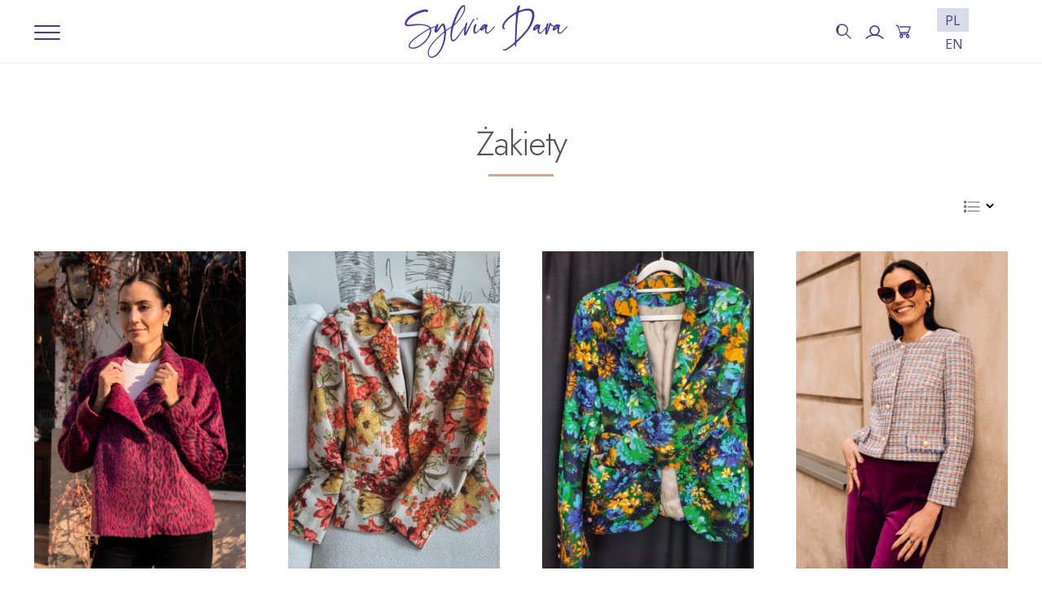

--- FILE ---
content_type: text/html; charset=UTF-8
request_url: https://sylviadara.com/zakiety/
body_size: 10666
content:
<!doctype html>
<html lang="pl-PL" prefix="og: http://ogp.me/ns# fb: http://ogp.me/ns/fb#">
<head>
<meta charset="UTF-8">
<meta name="viewport" content="width=device-width, initial-scale=1, maximum-scale=2.0">
<link rel="profile" href="http://gmpg.org/xfn/11">
<link rel="pingback" href="https://sylviadara.com/xmlrpc.php">
<meta name='robots' content='index, follow, max-image-preview:large, max-snippet:-1, max-video-preview:-1' />
<link rel="alternate" hreflang="pl" href="https://sylviadara.com/./zakiety/" />
<link rel="alternate" hreflang="en" href="https://sylviadara.com/en/./jackets/" />
<link rel="alternate" hreflang="x-default" href="https://sylviadara.com/./zakiety/" />

	<!-- This site is optimized with the Yoast SEO plugin v19.14 - https://yoast.com/wordpress/plugins/seo/ -->
	<link media="all" href="https://sylviadara.com/wp-content/cache/autoptimize/css/autoptimize_0ad77af6e17a2f501574d7d583b56faa.css" rel="stylesheet" /><title>Żakiety - Sylvia Dara</title>
	<link rel="canonical" href="https://sylviadara.com/./zakiety/" />
	<meta property="og:locale" content="pl_PL" />
	<meta property="og:type" content="article" />
	<meta property="og:title" content="Żakiety - Sylvia Dara" />
	<meta property="og:url" content="https://sylviadara.com/./zakiety/" />
	<meta property="og:site_name" content="Sylvia Dara" />
	<meta name="twitter:card" content="summary_large_image" />
	<script type="application/ld+json" class="yoast-schema-graph">{"@context":"https://schema.org","@graph":[{"@type":"CollectionPage","@id":"https://sylviadara.com/./zakiety/","url":"https://sylviadara.com/./zakiety/","name":"Żakiety - Sylvia Dara","isPartOf":{"@id":"https://sylviadara.com/#website"},"primaryImageOfPage":{"@id":"https://sylviadara.com/./zakiety/#primaryimage"},"image":{"@id":"https://sylviadara.com/./zakiety/#primaryimage"},"thumbnailUrl":"https://sylviadara.com/wp-content/uploads/2024/11/E37A3438-13x-scaled.jpg","breadcrumb":{"@id":"https://sylviadara.com/./zakiety/#breadcrumb"},"inLanguage":"pl-PL"},{"@type":"ImageObject","inLanguage":"pl-PL","@id":"https://sylviadara.com/./zakiety/#primaryimage","url":"https://sylviadara.com/wp-content/uploads/2024/11/E37A3438-13x-scaled.jpg","contentUrl":"https://sylviadara.com/wp-content/uploads/2024/11/E37A3438-13x-scaled.jpg","width":1707,"height":2560},{"@type":"BreadcrumbList","@id":"https://sylviadara.com/./zakiety/#breadcrumb","itemListElement":[{"@type":"ListItem","position":1,"name":"Strona główna","item":"https://sylviadara.com/"},{"@type":"ListItem","position":2,"name":"Żakiety"}]},{"@type":"WebSite","@id":"https://sylviadara.com/#website","url":"https://sylviadara.com/","name":"Sylvia Dara","description":"sklep","publisher":{"@id":"https://sylviadara.com/#organization"},"potentialAction":[{"@type":"SearchAction","target":{"@type":"EntryPoint","urlTemplate":"https://sylviadara.com/?s={search_term_string}"},"query-input":"required name=search_term_string"}],"inLanguage":"pl-PL"},{"@type":"Organization","@id":"https://sylviadara.com/#organization","name":"Sylvia Dara","url":"https://sylviadara.com/","logo":{"@type":"ImageObject","inLanguage":"pl-PL","@id":"https://sylviadara.com/#/schema/logo/image/","url":"https://sylviadara.com/wp-content/uploads/2020/08/sylvia_dara_kolor_rgb_png.png","contentUrl":"https://sylviadara.com/wp-content/uploads/2020/08/sylvia_dara_kolor_rgb_png.png","width":580,"height":189,"caption":"Sylvia Dara"},"image":{"@id":"https://sylviadara.com/#/schema/logo/image/"}}]}</script>
	<!-- / Yoast SEO plugin. -->


<link rel='dns-prefetch' href='//static.addtoany.com' />
<link rel='dns-prefetch' href='//fonts.googleapis.com' />
<link rel="alternate" type="application/rss+xml" title="Sylvia Dara &raquo; Kanał z wpisami" href="https://sylviadara.com/feed/" />
<link rel="alternate" type="application/rss+xml" title="Sylvia Dara &raquo; Kanał z komentarzami" href="https://sylviadara.com/comments/feed/" />
<link rel="alternate" type="application/rss+xml" title="Kanał Sylvia Dara &raquo; Żakiety Kategoria" href="https://sylviadara.com/./zakiety/feed/" />
<script>
window._wpemojiSettings = {"baseUrl":"https:\/\/s.w.org\/images\/core\/emoji\/14.0.0\/72x72\/","ext":".png","svgUrl":"https:\/\/s.w.org\/images\/core\/emoji\/14.0.0\/svg\/","svgExt":".svg","source":{"concatemoji":"https:\/\/sylviadara.com\/wp-includes\/js\/wp-emoji-release.min.js?ver=6.1.1"}};
/*! This file is auto-generated */
!function(e,a,t){var n,r,o,i=a.createElement("canvas"),p=i.getContext&&i.getContext("2d");function s(e,t){var a=String.fromCharCode,e=(p.clearRect(0,0,i.width,i.height),p.fillText(a.apply(this,e),0,0),i.toDataURL());return p.clearRect(0,0,i.width,i.height),p.fillText(a.apply(this,t),0,0),e===i.toDataURL()}function c(e){var t=a.createElement("script");t.src=e,t.defer=t.type="text/javascript",a.getElementsByTagName("head")[0].appendChild(t)}for(o=Array("flag","emoji"),t.supports={everything:!0,everythingExceptFlag:!0},r=0;r<o.length;r++)t.supports[o[r]]=function(e){if(p&&p.fillText)switch(p.textBaseline="top",p.font="600 32px Arial",e){case"flag":return s([127987,65039,8205,9895,65039],[127987,65039,8203,9895,65039])?!1:!s([55356,56826,55356,56819],[55356,56826,8203,55356,56819])&&!s([55356,57332,56128,56423,56128,56418,56128,56421,56128,56430,56128,56423,56128,56447],[55356,57332,8203,56128,56423,8203,56128,56418,8203,56128,56421,8203,56128,56430,8203,56128,56423,8203,56128,56447]);case"emoji":return!s([129777,127995,8205,129778,127999],[129777,127995,8203,129778,127999])}return!1}(o[r]),t.supports.everything=t.supports.everything&&t.supports[o[r]],"flag"!==o[r]&&(t.supports.everythingExceptFlag=t.supports.everythingExceptFlag&&t.supports[o[r]]);t.supports.everythingExceptFlag=t.supports.everythingExceptFlag&&!t.supports.flag,t.DOMReady=!1,t.readyCallback=function(){t.DOMReady=!0},t.supports.everything||(n=function(){t.readyCallback()},a.addEventListener?(a.addEventListener("DOMContentLoaded",n,!1),e.addEventListener("load",n,!1)):(e.attachEvent("onload",n),a.attachEvent("onreadystatechange",function(){"complete"===a.readyState&&t.readyCallback()})),(e=t.source||{}).concatemoji?c(e.concatemoji):e.wpemoji&&e.twemoji&&(c(e.twemoji),c(e.wpemoji)))}(window,document,window._wpemojiSettings);
</script>

	














<link rel='stylesheet' id='storefront-fonts-css' href='https://fonts.googleapis.com/css?family=Source+Sans+Pro%3A400%2C300%2C300italic%2C400italic%2C600%2C700%2C900&#038;subset=latin%2Clatin-ext&#038;ver=4.2.0' media='all' />








<!--n2css--><script id='addtoany-core-js-before'>
window.a2a_config=window.a2a_config||{};a2a_config.callbacks=[];a2a_config.overlays=[];a2a_config.templates={};a2a_localize = {
	Share: "Share",
	Save: "Save",
	Subscribe: "Subscribe",
	Email: "Email",
	Bookmark: "Bookmark",
	ShowAll: "Show all",
	ShowLess: "Show less",
	FindServices: "Find service(s)",
	FindAnyServiceToAddTo: "Instantly find any service to add to",
	PoweredBy: "Powered by",
	ShareViaEmail: "Share via email",
	SubscribeViaEmail: "Subscribe via email",
	BookmarkInYourBrowser: "Bookmark in your browser",
	BookmarkInstructions: "Press Ctrl+D or \u2318+D to bookmark this page",
	AddToYourFavorites: "Add to your favorites",
	SendFromWebOrProgram: "Send from any email address or email program",
	EmailProgram: "Email program",
	More: "More&#8230;",
	ThanksForSharing: "Thanks for sharing!",
	ThanksForFollowing: "Thanks for following!"
};

a2a_config.icon_color="transparent,#483698";
</script>
<script async src='https://static.addtoany.com/menu/page.js' id='addtoany-core-js'></script>
<script src='https://sylviadara.com/wp-includes/js/jquery/jquery.min.js?ver=3.6.1' id='jquery-core-js'></script>


<link rel="https://api.w.org/" href="https://sylviadara.com/wp-json/" /><link rel="alternate" type="application/json" href="https://sylviadara.com/wp-json/wp/v2/product_cat/21" /><link rel="EditURI" type="application/rsd+xml" title="RSD" href="https://sylviadara.com/xmlrpc.php?rsd" />
<link rel="wlwmanifest" type="application/wlwmanifest+xml" href="https://sylviadara.com/wp-includes/wlwmanifest.xml" />
<meta name="generator" content="WordPress 6.1.1" />
<meta name="generator" content="WooCommerce 7.2.2" />
<meta name="generator" content="WPML ver:4.5.14 stt:1,40;" />

		<!-- GA Google Analytics @ https://m0n.co/ga -->
		<script async src="https://www.googletagmanager.com/gtag/js?id=G-7YY0M5VBCT"></script>
		<script>
			window.dataLayer = window.dataLayer || [];
			function gtag(){dataLayer.push(arguments);}
			gtag('js', new Date());
			gtag('config', 'G-7YY0M5VBCT');
		</script>

			<script>
			document.documentElement.className = document.documentElement.className.replace( 'no-js', 'js' );
		</script>
				
			<noscript><style>.woocommerce-product-gallery{ opacity: 1 !important; }</style></noscript>
				<script  type="text/javascript">
				!function(f,b,e,v,n,t,s){if(f.fbq)return;n=f.fbq=function(){n.callMethod?
					n.callMethod.apply(n,arguments):n.queue.push(arguments)};if(!f._fbq)f._fbq=n;
					n.push=n;n.loaded=!0;n.version='2.0';n.queue=[];t=b.createElement(e);t.async=!0;
					t.src=v;s=b.getElementsByTagName(e)[0];s.parentNode.insertBefore(t,s)}(window,
					document,'script','https://connect.facebook.net/en_US/fbevents.js');
			</script>
			<!-- WooCommerce Facebook Integration Begin -->
			<script  type="text/javascript">

				fbq('init', '435502647587622', {}, {
    "agent": "woocommerce-7.2.2-3.0.8"
});

				fbq( 'track', 'PageView', {
    "source": "woocommerce",
    "version": "7.2.2",
    "pluginVersion": "3.0.8"
} );

				document.addEventListener( 'DOMContentLoaded', function() {
					jQuery && jQuery( function( $ ) {
						// Insert placeholder for events injected when a product is added to the cart through AJAX.
						$( document.body ).append( '<div class=\"wc-facebook-pixel-event-placeholder\"></div>' );
					} );
				}, false );

			</script>
			<!-- WooCommerce Facebook Integration End -->
			<link rel="icon" href="https://sylviadara.com/wp-content/uploads/2020/11/sylvia_dara_sygnet_kolor_rgb_png-150x150.png" sizes="32x32" />
<link rel="icon" href="https://sylviadara.com/wp-content/uploads/2020/11/sylvia_dara_sygnet_kolor_rgb_png.png" sizes="192x192" />
<link rel="apple-touch-icon" href="https://sylviadara.com/wp-content/uploads/2020/11/sylvia_dara_sygnet_kolor_rgb_png.png" />
<meta name="msapplication-TileImage" content="https://sylviadara.com/wp-content/uploads/2020/11/sylvia_dara_sygnet_kolor_rgb_png.png" />

<!-- START - Open Graph and Twitter Card Tags 3.2.0 -->
 <!-- Facebook Open Graph -->
  <meta property="og:locale" content="pl_PL"/>
  <meta property="og:site_name" content="Sylvia Dara"/>
  <meta property="og:title" content="Żakiety - Sylvia Dara"/>
  <meta property="og:url" content="https://sylviadara.com/./zakiety/"/>
  <meta property="og:type" content="article"/>
  <meta property="og:description" content="sklep"/>
 <!-- Google+ / Schema.org -->
  <meta itemprop="name" content="Żakiety - Sylvia Dara"/>
  <meta itemprop="headline" content="Żakiety - Sylvia Dara"/>
  <meta itemprop="description" content="sklep"/>
  <!--<meta itemprop="publisher" content="Sylvia Dara"/>--> <!-- To solve: The attribute publisher.itemtype has an invalid value -->
 <!-- Twitter Cards -->
  <meta name="twitter:title" content="Żakiety - Sylvia Dara"/>
  <meta name="twitter:url" content="https://sylviadara.com/./zakiety/"/>
  <meta name="twitter:description" content="sklep"/>
  <meta name="twitter:card" content="summary_large_image"/>
 <!-- SEO -->
 <!-- Misc. tags -->
 <!-- is_tax: product_cat | yoast_seo -->
<!-- END - Open Graph and Twitter Card Tags 3.2.0 -->
	
</head>

<body class="archive tax-product_cat term-zakiety term-21 wp-custom-logo wp-embed-responsive theme-storefront woocommerce woocommerce-page woocommerce-no-js storefront-full-width-content storefront-align-wide right-sidebar woocommerce-active">

<svg xmlns="http://www.w3.org/2000/svg" viewBox="0 0 0 0" width="0" height="0" focusable="false" role="none" style="visibility: hidden; position: absolute; left: -9999px; overflow: hidden;" ><defs><filter id="wp-duotone-dark-grayscale"><feColorMatrix color-interpolation-filters="sRGB" type="matrix" values=" .299 .587 .114 0 0 .299 .587 .114 0 0 .299 .587 .114 0 0 .299 .587 .114 0 0 " /><feComponentTransfer color-interpolation-filters="sRGB" ><feFuncR type="table" tableValues="0 0.49803921568627" /><feFuncG type="table" tableValues="0 0.49803921568627" /><feFuncB type="table" tableValues="0 0.49803921568627" /><feFuncA type="table" tableValues="1 1" /></feComponentTransfer><feComposite in2="SourceGraphic" operator="in" /></filter></defs></svg><svg xmlns="http://www.w3.org/2000/svg" viewBox="0 0 0 0" width="0" height="0" focusable="false" role="none" style="visibility: hidden; position: absolute; left: -9999px; overflow: hidden;" ><defs><filter id="wp-duotone-grayscale"><feColorMatrix color-interpolation-filters="sRGB" type="matrix" values=" .299 .587 .114 0 0 .299 .587 .114 0 0 .299 .587 .114 0 0 .299 .587 .114 0 0 " /><feComponentTransfer color-interpolation-filters="sRGB" ><feFuncR type="table" tableValues="0 1" /><feFuncG type="table" tableValues="0 1" /><feFuncB type="table" tableValues="0 1" /><feFuncA type="table" tableValues="1 1" /></feComponentTransfer><feComposite in2="SourceGraphic" operator="in" /></filter></defs></svg><svg xmlns="http://www.w3.org/2000/svg" viewBox="0 0 0 0" width="0" height="0" focusable="false" role="none" style="visibility: hidden; position: absolute; left: -9999px; overflow: hidden;" ><defs><filter id="wp-duotone-purple-yellow"><feColorMatrix color-interpolation-filters="sRGB" type="matrix" values=" .299 .587 .114 0 0 .299 .587 .114 0 0 .299 .587 .114 0 0 .299 .587 .114 0 0 " /><feComponentTransfer color-interpolation-filters="sRGB" ><feFuncR type="table" tableValues="0.54901960784314 0.98823529411765" /><feFuncG type="table" tableValues="0 1" /><feFuncB type="table" tableValues="0.71764705882353 0.25490196078431" /><feFuncA type="table" tableValues="1 1" /></feComponentTransfer><feComposite in2="SourceGraphic" operator="in" /></filter></defs></svg><svg xmlns="http://www.w3.org/2000/svg" viewBox="0 0 0 0" width="0" height="0" focusable="false" role="none" style="visibility: hidden; position: absolute; left: -9999px; overflow: hidden;" ><defs><filter id="wp-duotone-blue-red"><feColorMatrix color-interpolation-filters="sRGB" type="matrix" values=" .299 .587 .114 0 0 .299 .587 .114 0 0 .299 .587 .114 0 0 .299 .587 .114 0 0 " /><feComponentTransfer color-interpolation-filters="sRGB" ><feFuncR type="table" tableValues="0 1" /><feFuncG type="table" tableValues="0 0.27843137254902" /><feFuncB type="table" tableValues="0.5921568627451 0.27843137254902" /><feFuncA type="table" tableValues="1 1" /></feComponentTransfer><feComposite in2="SourceGraphic" operator="in" /></filter></defs></svg><svg xmlns="http://www.w3.org/2000/svg" viewBox="0 0 0 0" width="0" height="0" focusable="false" role="none" style="visibility: hidden; position: absolute; left: -9999px; overflow: hidden;" ><defs><filter id="wp-duotone-midnight"><feColorMatrix color-interpolation-filters="sRGB" type="matrix" values=" .299 .587 .114 0 0 .299 .587 .114 0 0 .299 .587 .114 0 0 .299 .587 .114 0 0 " /><feComponentTransfer color-interpolation-filters="sRGB" ><feFuncR type="table" tableValues="0 0" /><feFuncG type="table" tableValues="0 0.64705882352941" /><feFuncB type="table" tableValues="0 1" /><feFuncA type="table" tableValues="1 1" /></feComponentTransfer><feComposite in2="SourceGraphic" operator="in" /></filter></defs></svg><svg xmlns="http://www.w3.org/2000/svg" viewBox="0 0 0 0" width="0" height="0" focusable="false" role="none" style="visibility: hidden; position: absolute; left: -9999px; overflow: hidden;" ><defs><filter id="wp-duotone-magenta-yellow"><feColorMatrix color-interpolation-filters="sRGB" type="matrix" values=" .299 .587 .114 0 0 .299 .587 .114 0 0 .299 .587 .114 0 0 .299 .587 .114 0 0 " /><feComponentTransfer color-interpolation-filters="sRGB" ><feFuncR type="table" tableValues="0.78039215686275 1" /><feFuncG type="table" tableValues="0 0.94901960784314" /><feFuncB type="table" tableValues="0.35294117647059 0.47058823529412" /><feFuncA type="table" tableValues="1 1" /></feComponentTransfer><feComposite in2="SourceGraphic" operator="in" /></filter></defs></svg><svg xmlns="http://www.w3.org/2000/svg" viewBox="0 0 0 0" width="0" height="0" focusable="false" role="none" style="visibility: hidden; position: absolute; left: -9999px; overflow: hidden;" ><defs><filter id="wp-duotone-purple-green"><feColorMatrix color-interpolation-filters="sRGB" type="matrix" values=" .299 .587 .114 0 0 .299 .587 .114 0 0 .299 .587 .114 0 0 .299 .587 .114 0 0 " /><feComponentTransfer color-interpolation-filters="sRGB" ><feFuncR type="table" tableValues="0.65098039215686 0.40392156862745" /><feFuncG type="table" tableValues="0 1" /><feFuncB type="table" tableValues="0.44705882352941 0.4" /><feFuncA type="table" tableValues="1 1" /></feComponentTransfer><feComposite in2="SourceGraphic" operator="in" /></filter></defs></svg><svg xmlns="http://www.w3.org/2000/svg" viewBox="0 0 0 0" width="0" height="0" focusable="false" role="none" style="visibility: hidden; position: absolute; left: -9999px; overflow: hidden;" ><defs><filter id="wp-duotone-blue-orange"><feColorMatrix color-interpolation-filters="sRGB" type="matrix" values=" .299 .587 .114 0 0 .299 .587 .114 0 0 .299 .587 .114 0 0 .299 .587 .114 0 0 " /><feComponentTransfer color-interpolation-filters="sRGB" ><feFuncR type="table" tableValues="0.098039215686275 1" /><feFuncG type="table" tableValues="0 0.66274509803922" /><feFuncB type="table" tableValues="0.84705882352941 0.41960784313725" /><feFuncA type="table" tableValues="1 1" /></feComponentTransfer><feComposite in2="SourceGraphic" operator="in" /></filter></defs></svg>

<div id="page" class="hfeed site">
	
	<header id="masthead" class="site-header" role="banner" style="">

		<div class="col-full">		<a class="skip-link screen-reader-text" href="#site-navigation">Przejdź do nawigacji</a>
		<a class="skip-link screen-reader-text" href="#content">Przejdź do treści</a>
		
	<div class="site-navv columns-5">
		        <nav id="site-navigation" class="main-navigation" role="navigation" aria-label="Główne menu">
            <button id="myTopToggler" class="menu-toggle" aria-controls="site-navigation" aria-expanded="false"><span></span></button>
        <div id="myTopMenu" class="primary-navigation">

            <div class="main-menu"><ul id="menu-main-menu" class="menu"><li id="menu-item-176" class="drop-down menu-item menu-item-type-custom menu-item-object-custom current-menu-ancestor current-menu-parent menu-item-has-children menu-item-176"><a href="#">Sklep</a>
<ul class="sub-menu">
	<li id="menu-item-155" class="menu-item menu-item-type-taxonomy menu-item-object-product_cat menu-item-155"><a href="https://sylviadara.com/./sukienki-kombinezony/">Sukienki i Kombinezony</a></li>
	<li id="menu-item-156" class="menu-item menu-item-type-taxonomy menu-item-object-product_cat menu-item-156"><a href="https://sylviadara.com/./swetry/">Swetry 100% Handmade</a></li>
	<li id="menu-item-153" class="menu-item menu-item-type-taxonomy menu-item-object-product_cat menu-item-153"><a href="https://sylviadara.com/./spodnice/">Spódnice</a></li>
	<li id="menu-item-148" class="menu-item menu-item-type-taxonomy menu-item-object-product_cat menu-item-148"><a href="https://sylviadara.com/./bluzki/">Bluzki</a></li>
	<li id="menu-item-154" class="menu-item menu-item-type-taxonomy menu-item-object-product_cat menu-item-154"><a href="https://sylviadara.com/./spodnie/">Spodnie</a></li>
	<li id="menu-item-151" class="menu-item menu-item-type-taxonomy menu-item-object-product_cat current-menu-item menu-item-151"><a href="https://sylviadara.com/./zakiety/" aria-current="page">Żakiety</a></li>
	<li id="menu-item-152" class="menu-item menu-item-type-taxonomy menu-item-object-product_cat menu-item-152"><a href="https://sylviadara.com/./plaszcze/">Płaszcze</a></li>
	<li id="menu-item-3397" class="menu-item menu-item-type-taxonomy menu-item-object-product_cat menu-item-3397"><a href="https://sylviadara.com/./dodatki/">Dodatki</a></li>
</ul>
</li>
<li id="menu-item-802" class="menu-item menu-item-type-taxonomy menu-item-object-product_cat menu-item-802"><a href="https://sylviadara.com/./wyprzedaze/">Wyprzedaże/outlet</a></li>
<li id="menu-item-800" class="menu-item menu-item-type-post_type menu-item-object-page menu-item-800"><a href="https://sylviadara.com/nowosci-bestsellery/">Nowości</a></li>
<li id="menu-item-177" class="menu-item menu-item-type-custom menu-item-object-custom menu-item-has-children menu-item-177"><a href="#">Kolekcje</a>
<ul class="sub-menu">
	<li id="menu-item-160" class="menu-item menu-item-type-taxonomy menu-item-object-product_cat menu-item-160"><a href="https://sylviadara.com/./kolekcje/premium-handmade/">Premium handmade</a></li>
	<li id="menu-item-159" class="menu-item menu-item-type-taxonomy menu-item-object-product_cat menu-item-159"><a href="https://sylviadara.com/./kolekcje/limited-collection/">Limited collection</a></li>
	<li id="menu-item-158" class="menu-item menu-item-type-taxonomy menu-item-object-product_cat menu-item-158"><a href="https://sylviadara.com/./kolekcje/classic-collection/">Classic collection</a></li>
</ul>
</li>
<li id="menu-item-801" class="menu-item menu-item-type-post_type menu-item-object-page menu-item-801"><a href="https://sylviadara.com/promocje/">Promocje</a></li>
<li id="menu-item-245" class="menu-item menu-item-type-post_type menu-item-object-page menu-item-245"><a href="https://sylviadara.com/o-marce/">O marce</a></li>
<li id="menu-item-970" class="menu-item menu-item-type-post_type menu-item-object-page menu-item-970"><a href="https://sylviadara.com/sklep-stacjonarny/">Sklep stacjonarny</a></li>
<li id="menu-item-1106" class="menu-item menu-item-type-post_type menu-item-object-page menu-item-1106"><a href="https://sylviadara.com/regulamin-promocji/">VOUCHERY RABATOWE</a></li>
<li id="menu-item-1614" class="menu-item menu-item-type-post_type menu-item-object-page menu-item-1614"><a href="https://sylviadara.com/polubione-i-wybrane-przez-gwiazdy/">Polubione i wybrane  przez Gwiazdy</a></li>
</ul></div><div class="social-menu"><ul id="menu-social-media" class="menu"><li id="menu-item-166" class="menu-item menu-item-type-custom menu-item-object-custom menu-item-166"><a target="_blank" rel="noopener" href="https://www.facebook.com/store.sylviadara">FB</a></li>
<li id="menu-item-167" class="menu-item menu-item-type-custom menu-item-object-custom menu-item-167"><a target="_blank" rel="noopener" href="https://www.instagram.com/sylviadara_com/">IG</a></li>
</ul></div>        </div>
        </nav><!-- #site-navigation -->
        

		<div class="site-branding">
			<a href="https://sylviadara.com/" class="custom-logo-link" rel="home"><img width="350" height="114"   alt="Sylvia Dara" decoding="async" data-srcset="https://sylviadara.com/wp-content/uploads/2020/09/sylvia_dara_kolor_rgb_png-min-e1601915097729.png 350w, https://sylviadara.com/wp-content/uploads/2020/09/sylvia_dara_kolor_rgb_png-min-e1601915097729-300x98.png 300w, https://sylviadara.com/wp-content/uploads/2020/09/sylvia_dara_kolor_rgb_png-min-e1601915097729-150x49.png 150w"  data-src="https://sylviadara.com/wp-content/uploads/2020/09/sylvia_dara_kolor_rgb_png-min-e1601915097729.png" data-sizes="(max-width: 350px) 100vw, 350px" class="custom-logo lazyload" src="[data-uri]" /><noscript><img width="350" height="114" src="https://sylviadara.com/wp-content/uploads/2020/09/sylvia_dara_kolor_rgb_png-min-e1601915097729.png" class="custom-logo" alt="Sylvia Dara" decoding="async" srcset="https://sylviadara.com/wp-content/uploads/2020/09/sylvia_dara_kolor_rgb_png-min-e1601915097729.png 350w, https://sylviadara.com/wp-content/uploads/2020/09/sylvia_dara_kolor_rgb_png-min-e1601915097729-300x98.png 300w, https://sylviadara.com/wp-content/uploads/2020/09/sylvia_dara_kolor_rgb_png-min-e1601915097729-150x49.png 150w" sizes="(max-width: 350px) 100vw, 350px" /></noscript></a>		</div>


					<div class="site-search">
				<div class="widget woocommerce widget_product_search"><form role="search" method="get" class="woocommerce-product-search" action="https://sylviadara.com/">
	<label class="screen-reader-text" for="woocommerce-product-search-field-0">Szukaj:</label>
	<input type="search" id="woocommerce-product-search-field-0" class="search-field" placeholder="Szukaj produktów&hellip;" value="" name="s" />
	<button type="submit" value="Szukaj" class="wp-element-button">Szukaj</button>
	<input type="hidden" name="post_type" value="product" />
</form>
</div>			</div>
			
                    <a href="https://sylviadara.com/moje-konto/" title="Logowanie / Rejestracja" class="top-login-register"><span class="screen-reader-text">Logowanie / Rejestracja</span></a>
         
				<ul id="site-header-cart" class="site-header-cart menu">
			<li class="">
				 
        	<a class="blank-cart-contents" href="https://sylviadara.com/koszyk/" title="Zobacz zawartość koszyka">   
            </a>
        			</li>
			<li>
				<div class="widget woocommerce widget_shopping_cart"><div class="widget_shopping_cart_content"></div></div>			</li>
		</ul>
					
<div class="wpml-ls-statics-shortcode_actions wpml-ls wpml-ls-legacy-list-horizontal">
	<ul><li class="wpml-ls-slot-shortcode_actions wpml-ls-item wpml-ls-item-pl wpml-ls-current-language wpml-ls-first-item wpml-ls-item-legacy-list-horizontal">
				<a href="https://sylviadara.com/./zakiety/" class="wpml-ls-link">
                    <span class="wpml-ls-native">PL</span></a>
			</li><li class="wpml-ls-slot-shortcode_actions wpml-ls-item wpml-ls-item-en wpml-ls-last-item wpml-ls-item-legacy-list-horizontal">
				<a href="https://sylviadara.com/en/./jackets/" class="wpml-ls-link">
                    <span class="wpml-ls-display">EN</span></a>
			</li></ul>
</div>
	</div>
		</div>
	</header><!-- #masthead -->

	<div class="storefront-breadcrumb"><div class="col-full"><nav class="woocommerce-breadcrumb" aria-label="okruszki"><a href="https://sylviadara.com">Strona główna</a><span class="breadcrumb-separator"> / </span>Żakiety</nav></div></div>
	<div id="content" class="site-content" tabindex="-1">
		<div class="col-full">

		<div class="woocommerce"></div>		<div id="primary" class="content-area">
			<main id="main" class="site-main" role="main">
		<header class="woocommerce-products-header">
			<h1 class="woocommerce-products-header__title page-title">Żakiety</h1>
	
	</header>
<div class="storefront-sorting"><div class="woocommerce-notices-wrapper"></div><form class="woocommerce-ordering" method="get">
	<select name="orderby" class="orderby" aria-label="Zamówienie">
					<option value="menu_order"  selected='selected'>Domyślne sortowanie</option>
					<option value="popularity" >Sortuj wg popularności</option>
					<option value="date" >Sortuj od najnowszych</option>
					<option value="price" >Sortuj po cenie od najniższej</option>
					<option value="price-desc" >Sortuj po cenie od najwyższej</option>
			</select>
	<input type="hidden" name="paged" value="1" />
	</form>
<p class="woocommerce-result-count">
	Wyświetlanie wszystkich wyników: 6</p>
</div><ul class="products columns-4">
<li class="product type-product post-3919 status-publish first outofstock product_cat-nowosci-bestsellery product_cat-plaszcze product_cat-zakiety has-post-thumbnail taxable shipping-taxable purchasable product-type-variable">
	<a href="https://sylviadara.com/produkt/kurtka-montepulciano/" class="woocommerce-LoopProduct-link woocommerce-loop-product__link"><div class="thumbanil-box"><img width="324" height="486"   alt="" decoding="async" data-srcset="https://sylviadara.com/wp-content/uploads/2024/11/E37A3438-13x-324x486.jpg 324w, https://sylviadara.com/wp-content/uploads/2024/11/E37A3438-13x-200x300.jpg 200w, https://sylviadara.com/wp-content/uploads/2024/11/E37A3438-13x-683x1024.jpg 683w, https://sylviadara.com/wp-content/uploads/2024/11/E37A3438-13x-150x225.jpg 150w, https://sylviadara.com/wp-content/uploads/2024/11/E37A3438-13x-768x1152.jpg 768w, https://sylviadara.com/wp-content/uploads/2024/11/E37A3438-13x-1024x1536.jpg 1024w, https://sylviadara.com/wp-content/uploads/2024/11/E37A3438-13x-1366x2048.jpg 1366w, https://sylviadara.com/wp-content/uploads/2024/11/E37A3438-13x-480x720.jpg 480w, https://sylviadara.com/wp-content/uploads/2024/11/E37A3438-13x-100x150.jpg 100w, https://sylviadara.com/wp-content/uploads/2024/11/E37A3438-13x-scaled.jpg 1707w"  data-src="https://sylviadara.com/wp-content/uploads/2024/11/E37A3438-13x-324x486.jpg" data-sizes="(max-width: 324px) 100vw, 324px" class="attachment-woocommerce_thumbnail size-woocommerce_thumbnail lazyload" src="[data-uri]" /><noscript><img width="324" height="486" src="https://sylviadara.com/wp-content/uploads/2024/11/E37A3438-13x-324x486.jpg" class="attachment-woocommerce_thumbnail size-woocommerce_thumbnail" alt="" decoding="async" srcset="https://sylviadara.com/wp-content/uploads/2024/11/E37A3438-13x-324x486.jpg 324w, https://sylviadara.com/wp-content/uploads/2024/11/E37A3438-13x-200x300.jpg 200w, https://sylviadara.com/wp-content/uploads/2024/11/E37A3438-13x-683x1024.jpg 683w, https://sylviadara.com/wp-content/uploads/2024/11/E37A3438-13x-150x225.jpg 150w, https://sylviadara.com/wp-content/uploads/2024/11/E37A3438-13x-768x1152.jpg 768w, https://sylviadara.com/wp-content/uploads/2024/11/E37A3438-13x-1024x1536.jpg 1024w, https://sylviadara.com/wp-content/uploads/2024/11/E37A3438-13x-1366x2048.jpg 1366w, https://sylviadara.com/wp-content/uploads/2024/11/E37A3438-13x-480x720.jpg 480w, https://sylviadara.com/wp-content/uploads/2024/11/E37A3438-13x-100x150.jpg 100w, https://sylviadara.com/wp-content/uploads/2024/11/E37A3438-13x-scaled.jpg 1707w" sizes="(max-width: 324px) 100vw, 324px" /></noscript><img   data-src="https://sylviadara.com/wp-content/uploads/2024/11/E37A3445-324x486.jpg" class="second-product-image lazyload" src="[data-uri]" /><noscript><img src="https://sylviadara.com/wp-content/uploads/2024/11/E37A3445-324x486.jpg" class="second-product-image" /></noscript></div><h2 class="woocommerce-loop-product__title">Kurtka MONTEPULCIANO</h2>
	<span class="price"><span class="woocommerce-Price-amount amount"><bdi>690,00&nbsp;<span class="woocommerce-Price-currencySymbol">&#122;&#322;</span></bdi></span></span>
</a><a href="https://sylviadara.com/produkt/kurtka-montepulciano/" data-quantity="1" class="button wp-element-button product_type_variable" data-product_id="3919" data-product_sku="" aria-label="Wybierz opcje dla &bdquo;Kurtka MONTEPULCIANO&rdquo;" rel="nofollow">Zobacz</a></li>
<li class="product type-product post-3883 status-publish outofstock product_cat-limited-collection product_cat-nowosci-bestsellery product_cat-promocje product_cat-wyprzedaze product_cat-zakiety has-post-thumbnail sale taxable shipping-taxable purchasable product-type-variable">
	<a href="https://sylviadara.com/produkt/zakiet-san-remo/" class="woocommerce-LoopProduct-link woocommerce-loop-product__link"><div class="thumbanil-box"><img width="324" height="486"   alt="" decoding="async" data-srcset="https://sylviadara.com/wp-content/uploads/2024/05/20240523_114105-01-01-324x486.jpeg 324w, https://sylviadara.com/wp-content/uploads/2024/05/20240523_114105-01-01-100x150.jpeg 100w"  data-src="https://sylviadara.com/wp-content/uploads/2024/05/20240523_114105-01-01-324x486.jpeg" data-sizes="(max-width: 324px) 100vw, 324px" class="attachment-woocommerce_thumbnail size-woocommerce_thumbnail lazyload" src="[data-uri]" /><noscript><img width="324" height="486" src="https://sylviadara.com/wp-content/uploads/2024/05/20240523_114105-01-01-324x486.jpeg" class="attachment-woocommerce_thumbnail size-woocommerce_thumbnail" alt="" decoding="async" srcset="https://sylviadara.com/wp-content/uploads/2024/05/20240523_114105-01-01-324x486.jpeg 324w, https://sylviadara.com/wp-content/uploads/2024/05/20240523_114105-01-01-100x150.jpeg 100w" sizes="(max-width: 324px) 100vw, 324px" /></noscript><img   data-src="https://sylviadara.com/wp-content/uploads/2024/05/20240403_135034-01-324x486.jpeg" class="second-product-image lazyload" src="[data-uri]" /><noscript><img src="https://sylviadara.com/wp-content/uploads/2024/05/20240403_135034-01-324x486.jpeg" class="second-product-image" /></noscript></div><h2 class="woocommerce-loop-product__title">Lniany Żakiet SAN REMO</h2>
	<span class="onsale">Promocja!</span>
	
	<span class="price"><del aria-hidden="true"><span class="woocommerce-Price-amount amount"><bdi>690,00&nbsp;<span class="woocommerce-Price-currencySymbol">&#122;&#322;</span></bdi></span></del> <ins><span class="woocommerce-Price-amount amount"><bdi>390,00&nbsp;<span class="woocommerce-Price-currencySymbol">&#122;&#322;</span></bdi></span></ins></span>
</a><a href="https://sylviadara.com/produkt/zakiet-san-remo/" data-quantity="1" class="button wp-element-button product_type_variable" data-product_id="3883" data-product_sku="" aria-label="Wybierz opcje dla &bdquo;Lniany Żakiet SAN REMO&rdquo;" rel="nofollow">Zobacz</a></li>
<li class="product type-product post-3890 status-publish outofstock product_cat-limited-collection product_cat-nowosci-bestsellery product_cat-promocje product_cat-wyprzedaze product_cat-zakiety has-post-thumbnail sale taxable shipping-taxable purchasable product-type-variable">
	<a href="https://sylviadara.com/produkt/zakiet-san-remo-2/" class="woocommerce-LoopProduct-link woocommerce-loop-product__link"><div class="thumbanil-box"><img width="324" height="486"   alt="" decoding="async" data-srcset="https://sylviadara.com/wp-content/uploads/2024/05/20240523_113738-01-324x486.jpeg 324w, https://sylviadara.com/wp-content/uploads/2024/05/20240523_113738-01-100x150.jpeg 100w"  data-src="https://sylviadara.com/wp-content/uploads/2024/05/20240523_113738-01-324x486.jpeg" data-sizes="(max-width: 324px) 100vw, 324px" class="attachment-woocommerce_thumbnail size-woocommerce_thumbnail lazyload" src="[data-uri]" /><noscript><img width="324" height="486" src="https://sylviadara.com/wp-content/uploads/2024/05/20240523_113738-01-324x486.jpeg" class="attachment-woocommerce_thumbnail size-woocommerce_thumbnail" alt="" decoding="async" srcset="https://sylviadara.com/wp-content/uploads/2024/05/20240523_113738-01-324x486.jpeg 324w, https://sylviadara.com/wp-content/uploads/2024/05/20240523_113738-01-100x150.jpeg 100w" sizes="(max-width: 324px) 100vw, 324px" /></noscript><img   data-src="https://sylviadara.com/wp-content/uploads/2024/05/20240523_113818-01-01-324x486.jpeg" class="second-product-image lazyload" src="[data-uri]" /><noscript><img src="https://sylviadara.com/wp-content/uploads/2024/05/20240523_113818-01-01-324x486.jpeg" class="second-product-image" /></noscript></div><h2 class="woocommerce-loop-product__title">Lniany Żakiet SAN REMO BLUE</h2>
	<span class="onsale">Promocja!</span>
	
	<span class="price"><del aria-hidden="true"><span class="woocommerce-Price-amount amount"><bdi>690,00&nbsp;<span class="woocommerce-Price-currencySymbol">&#122;&#322;</span></bdi></span></del> <ins><span class="woocommerce-Price-amount amount"><bdi>390,00&nbsp;<span class="woocommerce-Price-currencySymbol">&#122;&#322;</span></bdi></span></ins></span>
</a><a href="https://sylviadara.com/produkt/zakiet-san-remo-2/" data-quantity="1" class="button wp-element-button product_type_variable" data-product_id="3890" data-product_sku="" aria-label="Wybierz opcje dla &bdquo;Lniany Żakiet SAN REMO BLUE&rdquo;" rel="nofollow">Zobacz</a></li>
<li class="product type-product post-3847 status-publish last outofstock product_cat-classic-collection product_cat-nowosci-bestsellery product_cat-wyprzedaze product_cat-zakiety has-post-thumbnail sale taxable shipping-taxable purchasable product-type-variable">
	<a href="https://sylviadara.com/produkt/zakiet-piazza/" class="woocommerce-LoopProduct-link woocommerce-loop-product__link"><div class="thumbanil-box"><img width="324" height="486"   alt="" decoding="async" data-srcset="https://sylviadara.com/wp-content/uploads/2024/03/E37A0507-Edit-kopia-324x486.jpg 324w, https://sylviadara.com/wp-content/uploads/2024/03/E37A0507-Edit-kopia-100x150.jpg 100w"  data-src="https://sylviadara.com/wp-content/uploads/2024/03/E37A0507-Edit-kopia-324x486.jpg" data-sizes="(max-width: 324px) 100vw, 324px" class="attachment-woocommerce_thumbnail size-woocommerce_thumbnail lazyload" src="[data-uri]" /><noscript><img width="324" height="486" src="https://sylviadara.com/wp-content/uploads/2024/03/E37A0507-Edit-kopia-324x486.jpg" class="attachment-woocommerce_thumbnail size-woocommerce_thumbnail" alt="" decoding="async" srcset="https://sylviadara.com/wp-content/uploads/2024/03/E37A0507-Edit-kopia-324x486.jpg 324w, https://sylviadara.com/wp-content/uploads/2024/03/E37A0507-Edit-kopia-100x150.jpg 100w" sizes="(max-width: 324px) 100vw, 324px" /></noscript><img   data-src="https://sylviadara.com/wp-content/uploads/2024/03/20240321_135440-01-324x486.jpeg" class="second-product-image lazyload" src="[data-uri]" /><noscript><img src="https://sylviadara.com/wp-content/uploads/2024/03/20240321_135440-01-324x486.jpeg" class="second-product-image" /></noscript></div><h2 class="woocommerce-loop-product__title">Żakiet Piazza</h2>
	<span class="onsale">Promocja!</span>
	
	<span class="price"><del aria-hidden="true"><span class="woocommerce-Price-amount amount"><bdi>650,00&nbsp;<span class="woocommerce-Price-currencySymbol">&#122;&#322;</span></bdi></span></del> <ins><span class="woocommerce-Price-amount amount"><bdi>399,00&nbsp;<span class="woocommerce-Price-currencySymbol">&#122;&#322;</span></bdi></span></ins></span>
</a><a href="https://sylviadara.com/produkt/zakiet-piazza/" data-quantity="1" class="button wp-element-button product_type_variable" data-product_id="3847" data-product_sku="" aria-label="Wybierz opcje dla &bdquo;Żakiet Piazza&rdquo;" rel="nofollow">Zobacz</a></li>
<li class="product type-product post-3718 status-publish first outofstock product_cat-limited-collection product_cat-plaszcze product_cat-zakiety has-post-thumbnail taxable shipping-taxable purchasable product-type-variable">
	<a href="https://sylviadara.com/produkt/kurtka-mis-puf-puf/" class="woocommerce-LoopProduct-link woocommerce-loop-product__link"><div class="thumbanil-box"><img width="324" height="486"   alt="" decoding="async" data-srcset="https://sylviadara.com/wp-content/uploads/2023/10/InShot_20231013_005630274-324x486.jpg 324w, https://sylviadara.com/wp-content/uploads/2023/10/InShot_20231013_005630274-100x150.jpg 100w"  data-src="https://sylviadara.com/wp-content/uploads/2023/10/InShot_20231013_005630274-324x486.jpg" data-sizes="(max-width: 324px) 100vw, 324px" class="attachment-woocommerce_thumbnail size-woocommerce_thumbnail lazyload" src="[data-uri]" /><noscript><img width="324" height="486" src="https://sylviadara.com/wp-content/uploads/2023/10/InShot_20231013_005630274-324x486.jpg" class="attachment-woocommerce_thumbnail size-woocommerce_thumbnail" alt="" decoding="async" srcset="https://sylviadara.com/wp-content/uploads/2023/10/InShot_20231013_005630274-324x486.jpg 324w, https://sylviadara.com/wp-content/uploads/2023/10/InShot_20231013_005630274-100x150.jpg 100w" sizes="(max-width: 324px) 100vw, 324px" /></noscript><img   data-src="https://sylviadara.com/wp-content/uploads/2023/10/20241021_124059-01-324x486.jpeg" class="second-product-image lazyload" src="[data-uri]" /><noscript><img src="https://sylviadara.com/wp-content/uploads/2023/10/20241021_124059-01-324x486.jpeg" class="second-product-image" /></noscript></div><h2 class="woocommerce-loop-product__title">Kurtka/Miś  PUF PUF</h2>
	<span class="price"><span class="woocommerce-Price-amount amount"><bdi>900,00&nbsp;<span class="woocommerce-Price-currencySymbol">&#122;&#322;</span></bdi></span></span>
</a><a href="https://sylviadara.com/produkt/kurtka-mis-puf-puf/" data-quantity="1" class="button wp-element-button product_type_variable" data-product_id="3718" data-product_sku="" aria-label="Wybierz opcje dla &bdquo;Kurtka/Miś  PUF PUF&rdquo;" rel="nofollow">Zobacz</a></li>
<li class="product type-product post-3842 status-publish outofstock product_cat-bez-kategorii product_cat-limited-collection product_cat-nowosci-bestsellery product_cat-zakiety has-post-thumbnail taxable shipping-taxable purchasable product-type-variable">
	<a href="https://sylviadara.com/produkt/zakiet-san-francisco/" class="woocommerce-LoopProduct-link woocommerce-loop-product__link"><div class="thumbanil-box"><img width="324" height="486"   alt="" decoding="async" data-srcset="https://sylviadara.com/wp-content/uploads/2024/03/InShot_20240326_185210761-324x486.jpg 324w, https://sylviadara.com/wp-content/uploads/2024/03/InShot_20240326_185210761-100x150.jpg 100w"  data-src="https://sylviadara.com/wp-content/uploads/2024/03/InShot_20240326_185210761-324x486.jpg" data-sizes="(max-width: 324px) 100vw, 324px" class="attachment-woocommerce_thumbnail size-woocommerce_thumbnail lazyload" src="[data-uri]" /><noscript><img width="324" height="486" src="https://sylviadara.com/wp-content/uploads/2024/03/InShot_20240326_185210761-324x486.jpg" class="attachment-woocommerce_thumbnail size-woocommerce_thumbnail" alt="" decoding="async" srcset="https://sylviadara.com/wp-content/uploads/2024/03/InShot_20240326_185210761-324x486.jpg 324w, https://sylviadara.com/wp-content/uploads/2024/03/InShot_20240326_185210761-100x150.jpg 100w" sizes="(max-width: 324px) 100vw, 324px" /></noscript><img   data-src="https://sylviadara.com/wp-content/uploads/2024/03/20240321_135410-324x486.jpg" class="second-product-image lazyload" src="[data-uri]" /><noscript><img src="https://sylviadara.com/wp-content/uploads/2024/03/20240321_135410-324x486.jpg" class="second-product-image" /></noscript></div><h2 class="woocommerce-loop-product__title">Żakiet San Francisco</h2>
	<span class="price"><span class="woocommerce-Price-amount amount"><bdi>900,00&nbsp;<span class="woocommerce-Price-currencySymbol">&#122;&#322;</span></bdi></span></span>
</a><a href="https://sylviadara.com/produkt/zakiet-san-francisco/" data-quantity="1" class="button wp-element-button product_type_variable" data-product_id="3842" data-product_sku="" aria-label="Wybierz opcje dla &bdquo;Żakiet San Francisco&rdquo;" rel="nofollow">Zobacz</a></li>
</ul>
<p class="woocommerce-result-count">
	Wyświetlanie wszystkich wyników: 6</p>
			</main><!-- #main -->
		</div><!-- #primary -->

		


		</div><!-- .col-full -->
	</div><!-- #content -->

	
	<footer id="colophon" class="site-footer" role="contentinfo">
		<div class="custom-footer-widgets">
			<div id="newsletterwidget-2" class="newsletter widget_newsletterwidget"><div class="col-full"><h2>Dołącz do newslettera</h2><p>Informacje o nowościach, wyprzedażach, inspiracjach</p>
<p><strong>Zapisz się, a otrzymasz kod rabatowy -10%</strong></p><div class="tnp tnp-widget"><form method="post" action="https://sylviadara.com/?na=s">

<input type="hidden" name="nr" value="widget"><input type="hidden" name="nlang" value="pl"><div class="tnp-field tnp-field-email"><label for="tnp-1">Email</label>
<input class="tnp-email" type="email" name="ne" id="tnp-1" value="" required></div>
<div class="tnp-field tnp-privacy-field"><label><input type="checkbox" name="ny" required class="tnp-privacy">&nbsp;Przechodząc dalej, akceptujesz politykę prywatności</label></div><div class="tnp-field tnp-field-button"><input class="tnp-submit" type="submit" value="Zapisz się" >
</div>
</form>
</div></div></div><div id="text-3" class="address widget_text" ><div class="bg-address"></div><div class="col-full"><div class="address-box"><h2>Butik stacjonarny</h2>			<div class="textwidget"><p>ul. Nazwa ulicy 7, 12-212 Nazwa Miasta</p>
</div>
		</div></div></div>		</div>
		<div class="col-full">

							<div class="footer-widgets row-1 col-3 fix">
									<div class="block footer-widget-1">
						<div id="media_image-2" class="widget widget_media_image"><a href="/o-marce/"><img width="200" height="65"   alt="" decoding="async" style="max-width: 100%; height: auto;" data-srcset="https://sylviadara.com/wp-content/uploads/2020/09/logo_w.png 200w, https://sylviadara.com/wp-content/uploads/2020/09/logo_w-150x49.png 150w"  data-src="https://sylviadara.com/wp-content/uploads/2020/09/logo_w.png" data-sizes="(max-width: 200px) 100vw, 200px" class="image wp-image-105  attachment-full size-full lazyload" src="[data-uri]" /><noscript><img width="200" height="65" src="https://sylviadara.com/wp-content/uploads/2020/09/logo_w.png" class="image wp-image-105  attachment-full size-full" alt="" decoding="async" style="max-width: 100%; height: auto;" srcset="https://sylviadara.com/wp-content/uploads/2020/09/logo_w.png 200w, https://sylviadara.com/wp-content/uploads/2020/09/logo_w-150x49.png 150w" sizes="(max-width: 200px) 100vw, 200px" /></noscript></a></div><div id="text-2" class="widget widget_text">			<div class="textwidget"><p><span style="color: #d8a38b">Od dziecka uwielbiałam rysować ubrania, dobierać do nich kolory i wymyślać tkaniny. Fascynowały mnie też guziki i to jak potrafią podkreślić piękno ubioru. Kiedy rok temu życie skierowało mnie na nowe tory, postanowiłam spełnić marzenie z dzieciństwa i&nbsp;zająć się tym co kocham. Tak powstała marka Sylvia Dara.</span><br /><a href="/o-marce/"><br />
Więcej o marce &raquo;</a></p>
</div>
		</div>					</div>
											<div class="block footer-widget-2">
						<div id="nav_menu-2" class="widget widget_nav_menu"><span class="gamma widget-title">Informacje</span><div class="menu-informacje-container"><ul id="menu-informacje" class="menu"><li id="menu-item-246" class="menu-item menu-item-type-post_type menu-item-object-page menu-item-246"><a href="https://sylviadara.com/o-marce/">O marce</a></li>
<li id="menu-item-120" class="menu-item menu-item-type-post_type menu-item-object-page menu-item-120"><a href="https://sylviadara.com/kontakt/">Kontakt</a></li>
<li id="menu-item-3016" class="menu-item menu-item-type-post_type menu-item-object-page menu-item-3016"><a href="https://sylviadara.com/sklep-stacjonarny/">Sklep stacjonarny</a></li>
<li id="menu-item-2676" class="menu-item menu-item-type-post_type menu-item-object-page menu-item-2676"><a href="https://sylviadara.com/jak-prac-i-suszyc-swetry/">JAK PRAĆ I SUSZYĆ SWETRY ?</a></li>
<li id="menu-item-121" class="menu-item menu-item-type-post_type menu-item-object-page menu-item-privacy-policy menu-item-121"><a href="https://sylviadara.com/regulamin/">Regulamin</a></li>
<li id="menu-item-119" class="menu-item menu-item-type-post_type menu-item-object-page menu-item-119"><a href="https://sylviadara.com/polityka-prywatnosci/">Polityka prywatności</a></li>
<li id="menu-item-122" class="menu-item menu-item-type-post_type menu-item-object-page menu-item-122"><a href="https://sylviadara.com/tabela-rozmiarow/">Tabela rozmiarów</a></li>
<li id="menu-item-123" class="menu-item menu-item-type-post_type menu-item-object-page menu-item-123"><a href="https://sylviadara.com/zwroty-i-reklamacje/">Zwroty i reklamacje</a></li>
<li id="menu-item-1613" class="menu-item menu-item-type-post_type menu-item-object-page menu-item-1613"><a href="https://sylviadara.com/polubione-i-wybrane-przez-gwiazdy/">Polubione i wybrane  przez Gwiazdy</a></li>
<li id="menu-item-1107" class="menu-item menu-item-type-post_type menu-item-object-page menu-item-1107"><a href="https://sylviadara.com/regulamin-promocji/">VOUCHERY RABATOWE</a></li>
</ul></div></div>					</div>
											<div class="block footer-widget-3">
						<div id="nav_menu-3" class="widget widget_nav_menu"><span class="gamma widget-title">Płatność i dostawa</span><div class="menu-platnosc-i-dostawa-container"><ul id="menu-platnosc-i-dostawa" class="menu"><li id="menu-item-125" class="menu-item menu-item-type-post_type menu-item-object-page menu-item-125"><a href="https://sylviadara.com/forma-platnosci/">Forma płatności</a></li>
<li id="menu-item-124" class="menu-item menu-item-type-post_type menu-item-object-page menu-item-124"><a href="https://sylviadara.com/czas-i-koszty-dostawy/">Czas i koszty dostawy</a></li>
</ul></div></div>					</div>
									</div><!-- .footer-widgets.row-1 -->
				        <div class="site-info">
            <div class="site-info-content">&copy; Sylvia Dara 2026            </div>
            <div class="credits-info-content">
                <small>Realizacja:</small><br><a class="credits-link" href="https://webizon.pl/" title="strony i sklepy internetowe - webizon.pl" target="_blank"><img   alt="strony internetowe - webizon.pl" loading="lazy" data-src="https://sylviadara.com/wp-content/themes/sfchild/img/webizon-logo-poziom-napis.png" class="credits-img lazyload" src="[data-uri]"><noscript><img class="credits-img" src="https://sylviadara.com/wp-content/themes/sfchild/img/webizon-logo-poziom-napis.png" alt="strony internetowe - webizon.pl" loading="lazy"></noscript></a>

            </div>
            <!--
            -->
        </div><!-- .site-info -->
        		<div class="storefront-handheld-footer-bar">
			<ul class="columns-3">
									<li class="my-account">
						<a href="https://sylviadara.com/moje-konto/">Moje konto</a>					</li>
									<li class="search">
						<a href="">Szukaj</a>			<div class="site-search">
				<div class="widget woocommerce widget_product_search"><form role="search" method="get" class="woocommerce-product-search" action="https://sylviadara.com/">
	<label class="screen-reader-text" for="woocommerce-product-search-field-1">Szukaj:</label>
	<input type="search" id="woocommerce-product-search-field-1" class="search-field" placeholder="Szukaj produktów&hellip;" value="" name="s" />
	<button type="submit" value="Szukaj" class="wp-element-button">Szukaj</button>
	<input type="hidden" name="post_type" value="product" />
</form>
</div>			</div>
								</li>
									<li class="cart">
						 

            <a class="blank-footer-cart-contents" href="https://sylviadara.com/koszyk/" title="Zobacz zawartość koszyka">
            </a>

        					</li>
							</ul>
		</div>
		
		</div><!-- .col-full -->
	</footer><!-- #colophon -->

	
</div><!-- #page -->
<button class="gotop"><i class="fa fa-angle-up"></i></button>
<script type="application/ld+json">{"@context":"https:\/\/schema.org\/","@type":"BreadcrumbList","itemListElement":[{"@type":"ListItem","position":1,"item":{"name":"Strona g\u0142\u00f3wna","@id":"https:\/\/sylviadara.com"}},{"@type":"ListItem","position":2,"item":{"name":"\u017bakiety","@id":"https:\/\/sylviadara.com\/.\/zakiety\/"}}]}</script>			<!-- Facebook Pixel Code -->
			<noscript>
				<img
					height="1"
					width="1"
					style="display:none"
					alt="fbpx"
					src="https://www.facebook.com/tr?id=435502647587622&ev=PageView&noscript=1"
				/>
			</noscript>
			<!-- End Facebook Pixel Code -->
				<script type="text/javascript">
		(function () {
			var c = document.body.className;
			c = c.replace(/woocommerce-no-js/, 'woocommerce-js');
			document.body.className = c;
		})();
	</script>
	
<script id='contact-form-7-js-extra'>
var wpcf7 = {"api":{"root":"https:\/\/sylviadara.com\/wp-json\/","namespace":"contact-form-7\/v1"},"cached":"1"};
</script>


<script id='wc-add-to-cart-js-extra'>
var wc_add_to_cart_params = {"ajax_url":"\/wp-admin\/admin-ajax.php","wc_ajax_url":"\/?wc-ajax=%%endpoint%%","i18n_view_cart":"Zobacz koszyk","cart_url":"https:\/\/sylviadara.com\/koszyk\/","is_cart":"","cart_redirect_after_add":"no"};
</script>


<script id='woocommerce-js-extra'>
var woocommerce_params = {"ajax_url":"\/wp-admin\/admin-ajax.php","wc_ajax_url":"\/?wc-ajax=%%endpoint%%"};
</script>

<script id='wc-cart-fragments-js-extra'>
var wc_cart_fragments_params = {"ajax_url":"\/wp-admin\/admin-ajax.php","wc_ajax_url":"\/?wc-ajax=%%endpoint%%","cart_hash_key":"wc_cart_hash_19c4999def09115d77577a691b84c681-pl","fragment_name":"wc_fragments_19c4999def09115d77577a691b84c681","request_timeout":"5000"};
</script>



<script id='cart-widget-js-extra'>
var actions = {"is_lang_switched":"0","force_reset":"0"};
</script>






<script id='wp-util-js-extra'>
var _wpUtilSettings = {"ajax":{"url":"\/wp-admin\/admin-ajax.php"}};
</script>

<script id='wpb-get-a-quote-button-scripts-js-extra'>
var WPB_GQB_Vars = {"ajaxurl":"https:\/\/sylviadara.com\/wp-admin\/admin-ajax.php","nonce":"af931e8945"};
</script>

<!-- WooCommerce JavaScript -->
<script type="text/javascript">
jQuery(function($) { 
/* WooCommerce Facebook Integration Event Tracking */
fbq('set', 'agent', 'woocommerce-7.2.2-3.0.8', '435502647587622');
fbq('trackCustom', 'ViewCategory', {
    "source": "woocommerce",
    "version": "7.2.2",
    "pluginVersion": "3.0.8",
    "content_name": "\u017bakiety",
    "content_category": "\u017bakiety",
    "content_ids": "[\"wc_post_id_3919\",\"wc_post_id_3883\",\"wc_post_id_3890\",\"wc_post_id_3847\",\"wc_post_id_3718\",\"wc_post_id_3842\"]",
    "content_type": "product_group",
    "contents": {
        "0": {
            "id": "wc_post_id_3919",
            "quantity": 1
        },
        "1": {
            "id": "wc_post_id_3883",
            "quantity": 1
        },
        "2": {
            "id": "wc_post_id_3890",
            "quantity": 1
        },
        "3": {
            "id": "wc_post_id_3847",
            "quantity": 1
        },
        "4": {
            "id": "wc_post_id_3718",
            "quantity": 1
        },
        "5": {
            "id": "wc_post_id_3842",
            "quantity": 1
        }
    }
}, {
    "eventID": "9bc6bb1e-91df-4999-a56b-d50fae263fdb"
});
 });
</script>
<script type="text/javascript">
	
	jQuery(document).ready(function($) {
		
		var menuWidth = $('#myTopMenu').outerWidth();
		$('#myTopToggler').on('click', function () {
				
				if ( $(this).attr('aria-expanded') == "true") {
					$(this).css('margin-left',0);
				}
				else {
					$(this).css('margin-left', menuWidth-80);
				}
			});

		$('.primary-navigation .menu-item-has-children').on('click',function(){ 

			$(this).toggleClass('open');

		});

		$(window).scroll(function() {
        	if ($(this).scrollTop() > 300) {
          		$('.gotop').fadeIn(400);
        	} else {
          		$('.gotop').fadeOut(400);
        	}
      	});
      
    	$('.gotop').click(function(event) {
        	event.preventDefault();
        	$('html, body').animate({scrollTop: 0}, 800);
      	});


		$(".site-navv .widget_product_search form button[type=submit]").click( function(e){
		    e.preventDefault();
		    
		    var input = $(".site-navv #woocommerce-product-search-field-0");
		    
		    if ( input.hasClass('on') ){
		      
		      if( input.val().trim().length > 0) {
		        
		        $(".site-navv form.woocommerce-product-search").first().submit();
		      
		      } else {

		        input.removeClass('on');
		      }
		      
		    } else {
		      input.addClass('on').focus();
		    }
		});

	});

</script>
<script defer src="https://sylviadara.com/wp-content/cache/autoptimize/js/autoptimize_1065cc38ba84de4a3b6dd75fb3487bfb.js"></script></body>
</html>

<!--
Performance optimized by W3 Total Cache. Learn more: https://www.boldgrid.com/w3-total-cache/


Served from: sylviadara.com @ 2026-01-21 20:37:24 by W3 Total Cache
-->